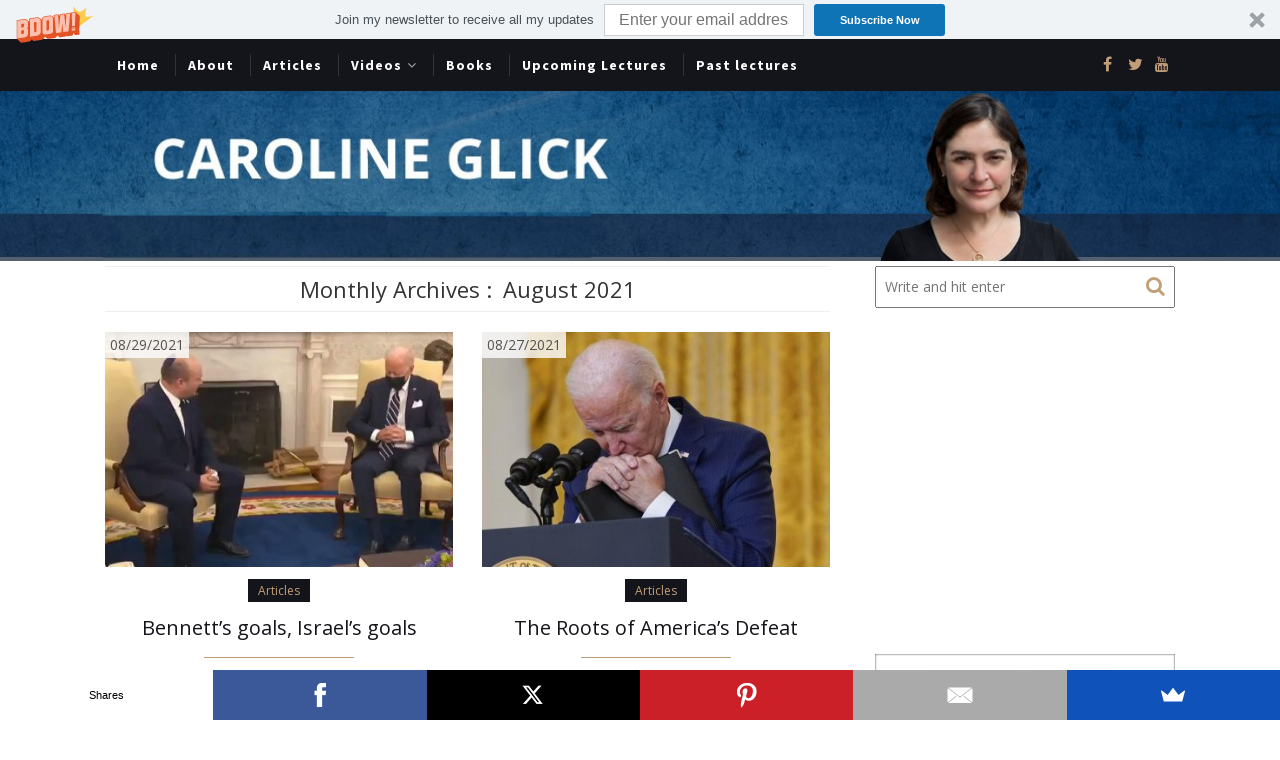

--- FILE ---
content_type: text/html; charset=UTF-8
request_url: https://carolineglick.com/2021/08/
body_size: 10673
content:
<!DOCTYPE html>
<html lang="en-US" xmlns="http://www.w3.org/1999/xhtml">
	<head>
    <meta name="viewport" content="width=device-width, initial-scale=1" />
    <meta http-equiv="Content-Type" content="text/html; charset=UTF-8" />
	<link rel="profile" href="https://gmpg.org/xfn/11" />
	<link rel="pingback" href="https://carolineglick.com/xmlrpc.php" />
	<script>(function(d, s, id){
				 var js, fjs = d.getElementsByTagName(s)[0];
				 if (d.getElementById(id)) {return;}
				 js = d.createElement(s); js.id = id;
				 js.src = "//connect.facebook.net/en_US/sdk.js#xfbml=1&version=v2.6";
				 fjs.parentNode.insertBefore(js, fjs);
			   }(document, 'script', 'facebook-jssdk'));</script>
	<!-- This site is optimized with the Yoast SEO plugin v15.8 - https://yoast.com/wordpress/plugins/seo/ -->
	<title>August 2021 - CarolineGlick.com</title>
	<meta name="robots" content="noindex, follow" />
	<meta property="og:locale" content="en_US" />
	<meta property="og:type" content="website" />
	<meta property="og:title" content="August 2021 - CarolineGlick.com" />
	<meta property="og:url" content="https://carolineglick.com/2021/08/" />
	<meta property="og:site_name" content="CarolineGlick.com" />
	<meta name="twitter:card" content="summary_large_image" />
	<meta name="twitter:site" content="@CarolineGlick" />
	<script type="application/ld+json" class="yoast-schema-graph">{"@context":"https://schema.org","@graph":[{"@type":"WebSite","@id":"https://carolineglick.com/#website","url":"https://carolineglick.com/","name":"CarolineGlick.com","description":"","potentialAction":[{"@type":"SearchAction","target":"https://carolineglick.com/?s={search_term_string}","query-input":"required name=search_term_string"}],"inLanguage":"en-US"},{"@type":"CollectionPage","@id":"https://carolineglick.com/2021/08/#webpage","url":"https://carolineglick.com/2021/08/","name":"August 2021 - CarolineGlick.com","isPartOf":{"@id":"https://carolineglick.com/#website"},"breadcrumb":{"@id":"https://carolineglick.com/2021/08/#breadcrumb"},"inLanguage":"en-US","potentialAction":[{"@type":"ReadAction","target":["https://carolineglick.com/2021/08/"]}]},{"@type":"BreadcrumbList","@id":"https://carolineglick.com/2021/08/#breadcrumb","itemListElement":[{"@type":"ListItem","position":1,"item":{"@type":"WebPage","@id":"https://carolineglick.com/","url":"https://carolineglick.com/","name":"Home"}},{"@type":"ListItem","position":2,"item":{"@type":"WebPage","@id":"https://carolineglick.com/2021/08/","url":"https://carolineglick.com/2021/08/","name":"Archives for August 2021"}}]}]}</script>
	<!-- / Yoast SEO plugin. -->


<link rel='dns-prefetch' href='//ws.sharethis.com' />
<link rel='dns-prefetch' href='//fonts.googleapis.com' />
<link rel='dns-prefetch' href='//maxcdn.bootstrapcdn.com' />
<link rel='dns-prefetch' href='//s.w.org' />
<link rel="alternate" type="application/rss+xml" title="CarolineGlick.com &raquo; Feed" href="https://carolineglick.com/feed/" />
<link rel="alternate" type="application/rss+xml" title="CarolineGlick.com &raquo; Comments Feed" href="https://carolineglick.com/comments/feed/" />
		<script type="text/javascript">
			window._wpemojiSettings = {"baseUrl":"https:\/\/s.w.org\/images\/core\/emoji\/13.0.1\/72x72\/","ext":".png","svgUrl":"https:\/\/s.w.org\/images\/core\/emoji\/13.0.1\/svg\/","svgExt":".svg","source":{"concatemoji":"https:\/\/carolineglick.com\/wp-includes\/js\/wp-emoji-release.min.js?ver=5.6.16"}};
			!function(e,a,t){var n,r,o,i=a.createElement("canvas"),p=i.getContext&&i.getContext("2d");function s(e,t){var a=String.fromCharCode;p.clearRect(0,0,i.width,i.height),p.fillText(a.apply(this,e),0,0);e=i.toDataURL();return p.clearRect(0,0,i.width,i.height),p.fillText(a.apply(this,t),0,0),e===i.toDataURL()}function c(e){var t=a.createElement("script");t.src=e,t.defer=t.type="text/javascript",a.getElementsByTagName("head")[0].appendChild(t)}for(o=Array("flag","emoji"),t.supports={everything:!0,everythingExceptFlag:!0},r=0;r<o.length;r++)t.supports[o[r]]=function(e){if(!p||!p.fillText)return!1;switch(p.textBaseline="top",p.font="600 32px Arial",e){case"flag":return s([127987,65039,8205,9895,65039],[127987,65039,8203,9895,65039])?!1:!s([55356,56826,55356,56819],[55356,56826,8203,55356,56819])&&!s([55356,57332,56128,56423,56128,56418,56128,56421,56128,56430,56128,56423,56128,56447],[55356,57332,8203,56128,56423,8203,56128,56418,8203,56128,56421,8203,56128,56430,8203,56128,56423,8203,56128,56447]);case"emoji":return!s([55357,56424,8205,55356,57212],[55357,56424,8203,55356,57212])}return!1}(o[r]),t.supports.everything=t.supports.everything&&t.supports[o[r]],"flag"!==o[r]&&(t.supports.everythingExceptFlag=t.supports.everythingExceptFlag&&t.supports[o[r]]);t.supports.everythingExceptFlag=t.supports.everythingExceptFlag&&!t.supports.flag,t.DOMReady=!1,t.readyCallback=function(){t.DOMReady=!0},t.supports.everything||(n=function(){t.readyCallback()},a.addEventListener?(a.addEventListener("DOMContentLoaded",n,!1),e.addEventListener("load",n,!1)):(e.attachEvent("onload",n),a.attachEvent("onreadystatechange",function(){"complete"===a.readyState&&t.readyCallback()})),(n=t.source||{}).concatemoji?c(n.concatemoji):n.wpemoji&&n.twemoji&&(c(n.twemoji),c(n.wpemoji)))}(window,document,window._wpemojiSettings);
		</script>
		<style type="text/css">
img.wp-smiley,
img.emoji {
	display: inline !important;
	border: none !important;
	box-shadow: none !important;
	height: 1em !important;
	width: 1em !important;
	margin: 0 .07em !important;
	vertical-align: -0.1em !important;
	background: none !important;
	padding: 0 !important;
}
</style>
	<link rel='stylesheet' id='cptr-css-css'  href='https://carolineglick.com/wp-content/plugins/custom-post-types-relationships-cptr/css/cptr.css?ver=2.5.1' type='text/css' media='all' />
<link rel='stylesheet' id='wp-block-library-css'  href='https://carolineglick.com/wp-includes/css/dist/block-library/style.min.css?ver=5.6.16' type='text/css' media='all' />
<link rel='stylesheet' id='simple-share-buttons-adder-indie-css'  href='//fonts.googleapis.com/css?family=Indie+Flower&#038;ver=5.6.16' type='text/css' media='all' />
<link rel='stylesheet' id='simple-share-buttons-adder-font-awesome-css'  href='//maxcdn.bootstrapcdn.com/font-awesome/4.3.0/css/font-awesome.min.css?ver=5.6.16' type='text/css' media='all' />
<link rel='stylesheet' id='super-rss-reader-css'  href='https://carolineglick.com/wp-content/plugins/super-rss-reader/public/css/style.min.css?ver=4.0.1' type='text/css' media='all' />
<link rel='stylesheet' id='cleanblogg_library-css'  href='https://carolineglick.com/wp-content/themes/cleanblogg/css/library.css?ver=5.6.16' type='text/css' media='all' />
<link rel='stylesheet' id='cleanblogg_css-css'  href='https://carolineglick.com/wp-content/themes/cleanblogg/style.css?ver=5.6.16' type='text/css' media='all' />
<style id='cleanblogg_css-inline-css' type='text/css'>

     .cb-logo .cb-site-title a{
		display:inline-block;
		}
	.cb-header .cb-logo{
		margin-top:0px;
		margin-bottom:5px;
		}
	.container-fluid {
		max-width: 1100px;
		}
	.cb-logo .cb-site-title a img{ 
	width:1300px!important;
	display: inline-block; 
	}
	header.cb-header .cb-logo .cb-tagline{
	margin-top:5px;	
		}
	
</style>
<link rel='stylesheet' id='cleanblogg_responsive-css'  href='https://carolineglick.com/wp-content/themes/cleanblogg/css/responsive.css?ver=5.6.16' type='text/css' media='all' />
<link rel='stylesheet' id='source_sans_font-css'  href='//fonts.googleapis.com/css?family=Source+Sans+Pro%3A400%2C600%2C700&#038;ver=5.6.16' type='text/css' media='all' />
<link rel='stylesheet' id='montserrat_font-css'  href='//fonts.googleapis.com/css?family=Montserrat%3A400%2C700&#038;ver=5.6.16' type='text/css' media='all' />
<link rel='stylesheet' id='Open_Sans-css'  href='//fonts.googleapis.com/css?family=Open+Sans%3A400%2C300%2C600%2C400italic%2C600italic%2C700%2C700italic%2C800%2C800italic&#038;ver=5.6.16' type='text/css' media='all' />
<link rel='stylesheet' id='fancybox-css'  href='https://carolineglick.com/wp-content/plugins/easy-fancybox/css/jquery.fancybox.min.css?ver=1.3.24' type='text/css' media='screen' />
<script id='st_insights_js' type='text/javascript' src='https://ws.sharethis.com/button/st_insights.js?publisher=4d48b7c5-0ae3-43d4-bfbe-3ff8c17a8ae6&#038;product=simpleshare' id='ssba-sharethis-js'></script>
<script type='text/javascript' src='https://carolineglick.com/wp-includes/js/jquery/jquery.min.js?ver=3.5.1' id='jquery-core-js'></script>
<script type='text/javascript' src='https://carolineglick.com/wp-includes/js/jquery/jquery-migrate.min.js?ver=3.3.2' id='jquery-migrate-js'></script>
<script type='text/javascript' src='https://carolineglick.com/wp-content/plugins/super-rss-reader/public/js/jquery.easy-ticker.min.js?ver=4.0.1' id='jquery-easy-ticker-js'></script>
<script type='text/javascript' src='https://carolineglick.com/wp-content/plugins/super-rss-reader/public/js/script.min.js?ver=4.0.1' id='super-rss-reader-js'></script>
<script type='text/javascript' id='cleanblog-custom-js-js-extra'>
/* <![CDATA[ */
var cleanblogVars = {"slider_options":{"auto":true,"mode":"horizontal","speed":1000,"pause":5000,"controls":true}};
/* ]]> */
</script>
<script type='text/javascript' src='https://carolineglick.com/wp-content/themes/cleanblogg/js/custom.js?ver=120938200' id='cleanblog-custom-js-js'></script>
<link rel="https://api.w.org/" href="https://carolineglick.com/wp-json/" /><link rel="EditURI" type="application/rsd+xml" title="RSD" href="https://carolineglick.com/xmlrpc.php?rsd" />
<link rel="wlwmanifest" type="application/wlwmanifest+xml" href="https://carolineglick.com/wp-includes/wlwmanifest.xml" /> 
<meta name="generator" content="WordPress 5.6.16" />
			<meta property="fb:pages" content="128657860538310" />
							<meta property="ia:markup_url" content="https://carolineglick.com/bennetts-goals-israels-goal/?ia_markup=1" />
				<script>
  (function(i,s,o,g,r,a,m){i['GoogleAnalyticsObject']=r;i[r]=i[r]||function(){
  (i[r].q=i[r].q||[]).push(arguments)},i[r].l=1*new Date();a=s.createElement(o),
  m=s.getElementsByTagName(o)[0];a.async=1;a.src=g;m.parentNode.insertBefore(a,m)
  })(window,document,'script','https://www.google-analytics.com/analytics.js','ga');

  ga('create', 'UA-16300525-1', 'auto');
  ga('send', 'pageview');

</script>

<script async src="//pagead2.googlesyndication.com/pagead/js/adsbygoogle.js"></script>
<script>
  (adsbygoogle = window.adsbygoogle || []).push({
    google_ad_client: "ca-pub-5852435202804477",
    enable_page_level_ads: true
  });
</script><link rel="icon" href="https://carolineglick.com/wp-content/uploads/2017/03/cropped-caroline-glick1-32x32.jpeg" sizes="32x32" />
<link rel="icon" href="https://carolineglick.com/wp-content/uploads/2017/03/cropped-caroline-glick1-192x192.jpeg" sizes="192x192" />
<link rel="apple-touch-icon" href="https://carolineglick.com/wp-content/uploads/2017/03/cropped-caroline-glick1-180x180.jpeg" />
<meta name="msapplication-TileImage" content="https://carolineglick.com/wp-content/uploads/2017/03/cropped-caroline-glick1-270x270.jpeg" />
	</head>
    	<body class="archive date" >
        <header class="cb-header">
            <div class="cb-top-bar">
                <div class="container-fluid">
                    <div class="cb-menu-toggle">
                    <i class="fa fa-bars"></i><i class="fa fa-times"></i>
                    </div>
					<nav class="cb-nav"><ul id="menu-top" class="menu"><li id="menu-item-1341" class="menu-item menu-item-type-custom menu-item-object-custom menu-item-home menu-item-1341"><a href="https://carolineglick.com/">Home</a></li>
<li id="menu-item-1180" class="menu-item menu-item-type-post_type menu-item-object-page menu-item-1180"><a href="https://carolineglick.com/caroline-b-glick/">About</a></li>
<li id="menu-item-1343" class="menu-item menu-item-type-taxonomy menu-item-object-category menu-item-1343"><a href="https://carolineglick.com/category/articles/">Articles</a></li>
<li id="menu-item-1584" class="menu-item menu-item-type-custom menu-item-object-custom menu-item-has-children menu-item-1584"><a href="https://www.youtube.com/user/carolineglick">Videos</a>
<ul class="sub-menu">
	<li id="menu-item-1190" class="menu-item menu-item-type-taxonomy menu-item-object-category menu-item-1190"><a href="https://carolineglick.com/category/latma/">Latma</a></li>
	<li id="menu-item-1588" class="menu-item menu-item-type-taxonomy menu-item-object-category menu-item-1588"><a href="https://carolineglick.com/category/caroline-videos/">Caroline</a></li>
</ul>
</li>
<li id="menu-item-1298" class="menu-item menu-item-type-taxonomy menu-item-object-category menu-item-1298"><a href="https://carolineglick.com/category/books/">Books</a></li>
<li id="menu-item-1199" class="menu-item menu-item-type-taxonomy menu-item-object-category menu-item-1199"><a href="https://carolineglick.com/category/upcoming-lectures/">Upcoming Lectures</a></li>
<li id="menu-item-2081" class="menu-item menu-item-type-taxonomy menu-item-object-category menu-item-2081"><a href="https://carolineglick.com/category/past-lectures/">Past lectures</a></li>
</ul></nav>            		 <!-- Header Social -->
            			                            <div class="cb-top-social">
                                <a href="https://www.facebook.com/pg/carolineglick/about/?ref=page_internal" target="_blank"><i class="fa fa-facebook"></i></a> <a href="https://twitter.com/CarolineGlick" target="_blank"><i class="fa fa-twitter"></i></a><a href="https://www.youtube.com/user/carolineglick" target="_blank"><i class="fa fa-youtube"></i></a>                            </div>
						 <!-- Header Social -->
            
				</div>
			</div><!-- top bar -->
            <div class="cb-logo">
                        <h2 class="cb-site-title"><a href="https://carolineglick.com/"><img src="https://carolineglick.com/wp-content/uploads/2017/03/CarolineGlick-header.jpg" alt="CarolineGlick.com"></a></h2>
                                    </div>
		</header><!-- header -->
		<div class="cb-content cb-right">
	<div class="container-fluid">
    	<div class="row">
    		<div class="cb-main col-md-8">
				<div class="archive-title">
										<h1>
                		<span>Monthly Archives :</span>
						August 2021 
                	</h1>
									</div>
				<article id="post-5039" class="cb-article-grid col-sm-6 cb-sidebar-right post-5039 post type-post status-publish format-standard has-post-thumbnail hentry category-articles">
    <div class="cb-grid">
                <div class="cb-post-media">
        <a href="https://carolineglick.com/bennetts-goals-israels-goal/" title="Bennett&#8217;s goals, Israel&#8217;s goals">
           <img width="400" height="270" src="https://carolineglick.com/wp-content/uploads/2021/08/Biden-asleep-Naftali-400x270.jpg" class="attachment-cleanblogg-grid-thumb size-cleanblogg-grid-thumb wp-post-image" alt="" loading="lazy" />        </a>
                   <span class="cb-post-date">08/29/2021</span>
                </div>
                        <div class="cb-grid-content">
        	            <div class="cb-post-cat"><ul class="post-categories">
	<li><a href="https://carolineglick.com/category/articles/" rel="category tag">Articles</a></li></ul></div>
                        <h2 class="cb-post-title"><a href="https://carolineglick.com/bennetts-goals-israels-goal/" rel="bookmark" title="Bennett&#8217;s goals, Israel&#8217;s goals">Bennett&#8217;s goals, Israel&#8217;s goals</a></h2>
            <hr />
            <div class="cb-grid-entry"><p>Three weeks ago, Foreign Minister Yair Lapid and Defense Minister Benny Gantz convened the ambassadors from all the UN Security Council member nations in Jerusalem and told them that if Iran maintains its current pace of uranium enrichment, it will reach military nuclear break-out capacity in 70 days. If their countdown clock is accurate, Iran is now around seven weeks&hellip;</p>
</div>
            <a href="https://carolineglick.com/bennetts-goals-israels-goal/" class="cb-more">Read More &#187;</a>
            
        </div>
    </div>
</article>
<article id="post-5036" class="cb-article-grid col-sm-6 cb-sidebar-right post-5036 post type-post status-publish format-standard has-post-thumbnail hentry category-articles">
    <div class="cb-grid">
                <div class="cb-post-media">
        <a href="https://carolineglick.com/the-roots-of-americas-defeat/" title="The Roots of America&#8217;s Defeat">
           <img width="400" height="270" src="https://carolineglick.com/wp-content/uploads/2021/08/Biden-crouched-400x270.jpg" class="attachment-cleanblogg-grid-thumb size-cleanblogg-grid-thumb wp-post-image" alt="" loading="lazy" />        </a>
                   <span class="cb-post-date">08/27/2021</span>
                </div>
                        <div class="cb-grid-content">
        	            <div class="cb-post-cat"><ul class="post-categories">
	<li><a href="https://carolineglick.com/category/articles/" rel="category tag">Articles</a></li></ul></div>
                        <h2 class="cb-post-title"><a href="https://carolineglick.com/the-roots-of-americas-defeat/" rel="bookmark" title="The Roots of America&#8217;s Defeat">The Roots of America&#8217;s Defeat</a></h2>
            <hr />
            <div class="cb-grid-entry"><p>Even before the suicide bombings outside the Kabul airport on Thursday evening, the U.S. media was acting with rare unanimity. For the first time in memory, U.S. media organs across the ideological and political spectrum have been united in the view that President Joe Biden fomented a strategic disaster for the U.S. and its allies with his incompetent leadership of&hellip;</p>
</div>
            <a href="https://carolineglick.com/the-roots-of-americas-defeat/" class="cb-more">Read More &#187;</a>
            
        </div>
    </div>
</article>
<article id="post-5031" class="cb-article-grid col-sm-6 cb-sidebar-right post-5031 post type-post status-publish format-standard has-post-thumbnail hentry category-1">
    <div class="cb-grid">
                <div class="cb-post-media">
        <a href="https://carolineglick.com/the-fallout-for-israel-and-the-world-of-bidens-destruction-of-u-s-credibility/" title="The Fallout (for Israel and the world) of Biden&#8217;s destruction of U.S. credibility">
           <img width="400" height="270" src="https://carolineglick.com/wp-content/uploads/2021/08/the-fallout-for-israel-and-the-w-400x270.jpg" class="attachment-cleanblogg-grid-thumb size-cleanblogg-grid-thumb wp-post-image" alt="" loading="lazy" />        </a>
                   <span class="cb-post-date">08/26/2021</span>
                </div>
                        <div class="cb-grid-content">
        	            <div class="cb-post-cat"><ul class="post-categories">
	<li><a href="https://carolineglick.com/category/%d7%9b%d7%9c%d7%9c%d7%99/" rel="category tag">כללי</a></li></ul></div>
                        <h2 class="cb-post-title"><a href="https://carolineglick.com/the-fallout-for-israel-and-the-world-of-bidens-destruction-of-u-s-credibility/" rel="bookmark" title="The Fallout (for Israel and the world) of Biden&#8217;s destruction of U.S. credibility">The Fallout (for Israel and the world) of Biden&#8217;s destruction of U.S. credibility</a></h2>
            <hr />
            <div class="cb-grid-entry"><p>In this week&#8217;s episode of the Caroline Glick Mideast News Hour, Gadi Taub and I focused on the strategic repercussions of the U.S. defeat in Afghanistan for the U.S. and it allies in the region and the world and of course on Israel. The Israel-focused second half of the show centered in on Prime Minister Naftali Bennett’s trip to Washington&hellip;</p>
</div>
            <a href="https://carolineglick.com/the-fallout-for-israel-and-the-world-of-bidens-destruction-of-u-s-credibility/" class="cb-more">Read More &#187;</a>
            
        </div>
    </div>
</article>
<article id="post-5027" class="cb-article-grid col-sm-6 cb-sidebar-right post-5027 post type-post status-publish format-standard has-post-thumbnail hentry category-articles">
    <div class="cb-grid">
                <div class="cb-post-media">
        <a href="https://carolineglick.com/biden-and-bennett-are-permanently-wobbly/" title="Biden and Bennett are Permanently Wobbly">
           <img width="400" height="270" src="https://carolineglick.com/wp-content/uploads/2021/08/Thatcher-Bush1-400x270.jpg" class="attachment-cleanblogg-grid-thumb size-cleanblogg-grid-thumb wp-post-image" alt="" loading="lazy" srcset="https://carolineglick.com/wp-content/uploads/2021/08/Thatcher-Bush1-400x270.jpg 400w, https://carolineglick.com/wp-content/uploads/2021/08/Thatcher-Bush1-300x203.jpg 300w, https://carolineglick.com/wp-content/uploads/2021/08/Thatcher-Bush1-1024x694.jpg 1024w, https://carolineglick.com/wp-content/uploads/2021/08/Thatcher-Bush1-768x520.jpg 768w, https://carolineglick.com/wp-content/uploads/2021/08/Thatcher-Bush1-1050x711.jpg 1050w, https://carolineglick.com/wp-content/uploads/2021/08/Thatcher-Bush1.jpg 1063w" sizes="(max-width: 400px) 100vw, 400px" />        </a>
                   <span class="cb-post-date">08/25/2021</span>
                </div>
                        <div class="cb-grid-content">
        	            <div class="cb-post-cat"><ul class="post-categories">
	<li><a href="https://carolineglick.com/category/articles/" rel="category tag">Articles</a></li></ul></div>
                        <h2 class="cb-post-title"><a href="https://carolineglick.com/biden-and-bennett-are-permanently-wobbly/" rel="bookmark" title="Biden and Bennett are Permanently Wobbly">Biden and Bennett are Permanently Wobbly</a></h2>
            <hr />
            <div class="cb-grid-entry"><p>Two weeks after Saddam Hussein&#8217;s invasion of Kuwait in August 1990, the UN Security Council passed a resolution imposing an embargo and maritime blockade on Iraqi shipping. Then-President&nbsp;George H.W. Bush&nbsp;was trying to figure out how to forcefully enforce it, and he discussed the issue with then-British Prime Minister Margaret Thatcher. Thatcher listened to Bush&#8217;s dilemma and warned, &#8220;Remember George, this&hellip;</p>
</div>
            <a href="https://carolineglick.com/biden-and-bennett-are-permanently-wobbly/" class="cb-more">Read More &#187;</a>
            
        </div>
    </div>
</article>
<article id="post-5022" class="cb-article-grid col-sm-6 cb-sidebar-right post-5022 post type-post status-publish format-standard has-post-thumbnail hentry category-articles">
    <div class="cb-grid">
                <div class="cb-post-media">
        <a href="https://carolineglick.com/joe-bidens-catastrophic-judgment/" title="Joe Biden&#8217;s Catastrophic Judgment">
           <img width="400" height="270" src="https://carolineglick.com/wp-content/uploads/2021/08/Afghan-refugees-400x270.jpg" class="attachment-cleanblogg-grid-thumb size-cleanblogg-grid-thumb wp-post-image" alt="" loading="lazy" />        </a>
                   <span class="cb-post-date">08/20/2021</span>
                </div>
                        <div class="cb-grid-content">
        	            <div class="cb-post-cat"><ul class="post-categories">
	<li><a href="https://carolineglick.com/category/articles/" rel="category tag">Articles</a></li></ul></div>
                        <h2 class="cb-post-title"><a href="https://carolineglick.com/joe-bidens-catastrophic-judgment/" rel="bookmark" title="Joe Biden&#8217;s Catastrophic Judgment">Joe Biden&#8217;s Catastrophic Judgment</a></h2>
            <hr />
            <div class="cb-grid-entry"><p>The Taliban’s seizure of control over Afghanistan will loom large over Prime Minister Naftali Bennett’s visit with U.S. President Joe Biden next Thursday, and its implications are dire. As Taliban forces seized control of one Afghan province after another, and everyone who was paying attention recognized that the capital Kabul would soon follow, Biden went on a two-week vacation. The&hellip;</p>
</div>
            <a href="https://carolineglick.com/joe-bidens-catastrophic-judgment/" class="cb-more">Read More &#187;</a>
            
        </div>
    </div>
</article>
<article id="post-5019" class="cb-article-grid col-sm-6 cb-sidebar-right post-5019 post type-post status-publish format-standard has-post-thumbnail hentry category-articles">
    <div class="cb-grid">
                <div class="cb-post-media">
        <a href="https://carolineglick.com/what-hezbollah-learned-last-week/" title="What Hezbollah Learned Last Week">
           <img width="400" height="270" src="https://carolineglick.com/wp-content/uploads/2021/08/Hezbollah-400x270.jpg" class="attachment-cleanblogg-grid-thumb size-cleanblogg-grid-thumb wp-post-image" alt="" loading="lazy" />        </a>
                   <span class="cb-post-date">08/13/2021</span>
                </div>
                        <div class="cb-grid-content">
        	            <div class="cb-post-cat"><ul class="post-categories">
	<li><a href="https://carolineglick.com/category/articles/" rel="category tag">Articles</a></li></ul></div>
                        <h2 class="cb-post-title"><a href="https://carolineglick.com/what-hezbollah-learned-last-week/" rel="bookmark" title="What Hezbollah Learned Last Week">What Hezbollah Learned Last Week</a></h2>
            <hr />
            <div class="cb-grid-entry"><p>The likelihood that Hezbollah will start a major war against Israel increased significantly in the wake of its missile attack last week. Hezbollah attacked Israel with twenty missiles because the outcome of Hamas’s offensive against the Jewish state in May convinced Iran’s foreign legion in Lebanon that it would only gain from aggression. Three months ago, Hamas opened an unprovoked&hellip;</p>
</div>
            <a href="https://carolineglick.com/what-hezbollah-learned-last-week/" class="cb-more">Read More &#187;</a>
            
        </div>
    </div>
</article>
<article id="post-5014" class="cb-article-grid col-sm-6 cb-sidebar-right post-5014 post type-post status-publish format-standard has-post-thumbnail hentry category-caroline-videos">
    <div class="cb-grid">
                <div class="cb-post-media">
        <a href="https://carolineglick.com/how-lebanon-became-a-strategic-threat/" title="How Lebanon Became a Strategic Threat">
           <img width="400" height="270" src="https://carolineglick.com/wp-content/uploads/2021/08/Glick-Wurmser-400x270.jpg" class="attachment-cleanblogg-grid-thumb size-cleanblogg-grid-thumb wp-post-image" alt="" loading="lazy" />        </a>
                   <span class="cb-post-date">08/12/2021</span>
                </div>
                        <div class="cb-grid-content">
        	            <div class="cb-post-cat"><ul class="post-categories">
	<li><a href="https://carolineglick.com/category/caroline-videos/" rel="category tag">Caroline videos</a></li></ul></div>
                        <h2 class="cb-post-title"><a href="https://carolineglick.com/how-lebanon-became-a-strategic-threat/" rel="bookmark" title="How Lebanon Became a Strategic Threat">How Lebanon Became a Strategic Threat</a></h2>
            <hr />
            <div class="cb-grid-entry"><p>In Episode 17 of the Caroline Glick Mideast News Hour I was back at the Center for Security Policy in Washington. This time, I spoke about Lebanon with my colleague and friend David Wurmser. During the Bush administration, Wurmser, served as senior advisor to the Middle East to then vice president Dick Cheney and was a participant in some of&hellip;</p>
</div>
            <a href="https://carolineglick.com/how-lebanon-became-a-strategic-threat/" class="cb-more">Read More &#187;</a>
            
        </div>
    </div>
</article>
<article id="post-5009" class="cb-article-grid col-sm-6 cb-sidebar-right post-5009 post type-post status-publish format-standard has-post-thumbnail hentry category-caroline-videos tag-democracy tag-iran">
    <div class="cb-grid">
                <div class="cb-post-media">
        <a href="https://carolineglick.com/how-to-overthrow-the-iranian-regime/" title="How to Overthrow the Iranian Regime">
           <img width="400" height="270" src="https://carolineglick.com/wp-content/uploads/2021/08/iran-protests-400x270.jpg" class="attachment-cleanblogg-grid-thumb size-cleanblogg-grid-thumb wp-post-image" alt="" loading="lazy" />        </a>
                   <span class="cb-post-date">08/06/2021</span>
                </div>
                        <div class="cb-grid-content">
        	            <div class="cb-post-cat"><ul class="post-categories">
	<li><a href="https://carolineglick.com/category/caroline-videos/" rel="category tag">Caroline videos</a></li></ul></div>
                        <h2 class="cb-post-title"><a href="https://carolineglick.com/how-to-overthrow-the-iranian-regime/" rel="bookmark" title="How to Overthrow the Iranian Regime">How to Overthrow the Iranian Regime</a></h2>
            <hr />
            <div class="cb-grid-entry"><p>This week&#8217;s episode of the Caroline Glick Mideast News Hour was filmed at the Center for Security Policy in Washington, DC, where I work as adjunct senior fellow for the Middle East. While visiting Washington, I spoke with Cameron Khansarinia, Policy Director of the National Union for Democracy in Iran. In a riveting discussion, we talked about the anti-regime protests&hellip;</p>
</div>
            <a href="https://carolineglick.com/how-to-overthrow-the-iranian-regime/" class="cb-more">Read More &#187;</a>
            
        </div>
    </div>
</article>
    <div class="cb-pagination">
        <div class="cb-next-posts"></div>
        <div class="cb-previous-posts"></div>
    </div>
            
        	</div>
                        <div class="cb-side-bar col-sm-4">
        		<aside id="sidebar">
    		<div id="search-2" class="widget widget_search"><form method="get" class="search-form" action="https://carolineglick.com/">
		<input type="text" placeholder="Write and hit enter" name="s" class="s" />
        <button type="submit" class="search-submit"><i class="fa fa-search" aria-hidden="true"></i></button>
</form></div><div id="text-3" class="widget widget_text">			<div class="textwidget"><script async src="//pagead2.googlesyndication.com/pagead/js/adsbygoogle.js"></script>
<!-- Top Right - 336x280 -->
<ins class="adsbygoogle"
     style="display:inline-block;width:336px;height:280px"
     data-ad-client="ca-pub-5852435202804477"
     data-ad-slot="6117193942"></ins>
<script>
(adsbygoogle = window.adsbygoogle || []).push({});
</script></div>
		</div><div id="adwidget_imagewidget-2" class="widget AdWidget_ImageWidget"><a target="_blank" href='https://www.amazon.com/gp/product/0385348061?ie=UTF8&tag=randohouseinc6176-20&linkCode=as2&camp=1789&creative=9325&creativeASIN=0385348061' alt='Ad'><img style='width: 100%;' src="https://carolineglick.com/wp-content/uploads/2017/03/israeli-solution.jpg" alt='Ad' /></a></div><div id="text-5" class="widget widget_text">			<div class="textwidget"><script async src="//pagead2.googlesyndication.com/pagead/js/adsbygoogle.js"></script>
<!-- Right Side - 300x250 -->
<ins class="adsbygoogle"
     style="display:inline-block;width:300px;height:250px"
     data-ad-client="ca-pub-5852435202804477"
     data-ad-slot="2465723543"></ins>
<script>
(adsbygoogle = window.adsbygoogle || []).push({});
</script></div>
		</div>
		<div id="recent-posts-2" class="widget widget_recent_entries">
		<h4 class="widget-title">Recent Posts</h4>
		<ul>
											<li>
					<a href="https://carolineglick.com/bibi-between-biden-and-a-hard-place/">Bibi between Biden and a hard place</a>
									</li>
											<li>
					<a href="https://carolineglick.com/the-international-system-is-broken-beyond-repair/">The international system is broken beyond repair</a>
									</li>
											<li>
					<a href="https://carolineglick.com/trump-will-reverse-bidens-israel-delusions-and-bring-an-era-of-mideast-peace/">Trump will reverse Biden’s Israel delusions and bring an era of Mideast peace</a>
									</li>
											<li>
					<a href="https://carolineglick.com/the-opportunity-of-trumps-victory/">The opportunity of Trump’s victory</a>
									</li>
											<li>
					<a href="https://carolineglick.com/the-secret-of-netanyahus-unacknowledged-and-historic-popularity/">The secret of Netanyahu’s unacknowledged and historic popularity</a>
									</li>
					</ul>

		</div><div id="text-4" class="widget widget_text">			<div class="textwidget"><script async src="//pagead2.googlesyndication.com/pagead/js/adsbygoogle.js"></script>
<!-- Bottom Right 336x280 -->
<ins class="adsbygoogle"
     style="display:inline-block;width:336px;height:280px"
     data-ad-client="ca-pub-5852435202804477"
     data-ad-slot="9070660347"></ins>
<script>
(adsbygoogle = window.adsbygoogle || []).push({});
</script></div>
		</div><div id="archives-2" class="widget widget_archive"><h4 class="widget-title">Archives</h4>
			<ul>
					<li><a href='https://carolineglick.com/2024/11/'>November 2024</a></li>
	<li><a href='https://carolineglick.com/2024/10/'>October 2024</a></li>
	<li><a href='https://carolineglick.com/2024/09/'>September 2024</a></li>
	<li><a href='https://carolineglick.com/2024/08/'>August 2024</a></li>
	<li><a href='https://carolineglick.com/2024/07/'>July 2024</a></li>
	<li><a href='https://carolineglick.com/2024/06/'>June 2024</a></li>
	<li><a href='https://carolineglick.com/2024/05/'>May 2024</a></li>
	<li><a href='https://carolineglick.com/2024/04/'>April 2024</a></li>
	<li><a href='https://carolineglick.com/2024/03/'>March 2024</a></li>
	<li><a href='https://carolineglick.com/2024/02/'>February 2024</a></li>
	<li><a href='https://carolineglick.com/2024/01/'>January 2024</a></li>
	<li><a href='https://carolineglick.com/2023/12/'>December 2023</a></li>
	<li><a href='https://carolineglick.com/2023/11/'>November 2023</a></li>
	<li><a href='https://carolineglick.com/2023/10/'>October 2023</a></li>
	<li><a href='https://carolineglick.com/2023/09/'>September 2023</a></li>
	<li><a href='https://carolineglick.com/2023/08/'>August 2023</a></li>
	<li><a href='https://carolineglick.com/2023/07/'>July 2023</a></li>
	<li><a href='https://carolineglick.com/2023/06/'>June 2023</a></li>
	<li><a href='https://carolineglick.com/2023/05/'>May 2023</a></li>
	<li><a href='https://carolineglick.com/2023/04/'>April 2023</a></li>
	<li><a href='https://carolineglick.com/2023/03/'>March 2023</a></li>
	<li><a href='https://carolineglick.com/2023/02/'>February 2023</a></li>
	<li><a href='https://carolineglick.com/2023/01/'>January 2023</a></li>
	<li><a href='https://carolineglick.com/2022/12/'>December 2022</a></li>
	<li><a href='https://carolineglick.com/2022/11/'>November 2022</a></li>
	<li><a href='https://carolineglick.com/2022/10/'>October 2022</a></li>
	<li><a href='https://carolineglick.com/2022/09/'>September 2022</a></li>
	<li><a href='https://carolineglick.com/2022/08/'>August 2022</a></li>
	<li><a href='https://carolineglick.com/2022/07/'>July 2022</a></li>
	<li><a href='https://carolineglick.com/2022/06/'>June 2022</a></li>
	<li><a href='https://carolineglick.com/2022/05/'>May 2022</a></li>
	<li><a href='https://carolineglick.com/2022/04/'>April 2022</a></li>
	<li><a href='https://carolineglick.com/2022/03/'>March 2022</a></li>
	<li><a href='https://carolineglick.com/2022/02/'>February 2022</a></li>
	<li><a href='https://carolineglick.com/2022/01/'>January 2022</a></li>
	<li><a href='https://carolineglick.com/2021/12/'>December 2021</a></li>
	<li><a href='https://carolineglick.com/2021/11/'>November 2021</a></li>
	<li><a href='https://carolineglick.com/2021/10/'>October 2021</a></li>
	<li><a href='https://carolineglick.com/2021/09/'>September 2021</a></li>
	<li><a href='https://carolineglick.com/2021/08/' aria-current="page">August 2021</a></li>
	<li><a href='https://carolineglick.com/2021/07/'>July 2021</a></li>
	<li><a href='https://carolineglick.com/2021/06/'>June 2021</a></li>
	<li><a href='https://carolineglick.com/2021/05/'>May 2021</a></li>
	<li><a href='https://carolineglick.com/2021/04/'>April 2021</a></li>
	<li><a href='https://carolineglick.com/2021/03/'>March 2021</a></li>
	<li><a href='https://carolineglick.com/2021/02/'>February 2021</a></li>
	<li><a href='https://carolineglick.com/2021/01/'>January 2021</a></li>
	<li><a href='https://carolineglick.com/2020/12/'>December 2020</a></li>
	<li><a href='https://carolineglick.com/2020/11/'>November 2020</a></li>
	<li><a href='https://carolineglick.com/2020/10/'>October 2020</a></li>
	<li><a href='https://carolineglick.com/2020/09/'>September 2020</a></li>
	<li><a href='https://carolineglick.com/2020/08/'>August 2020</a></li>
	<li><a href='https://carolineglick.com/2020/07/'>July 2020</a></li>
	<li><a href='https://carolineglick.com/2020/06/'>June 2020</a></li>
	<li><a href='https://carolineglick.com/2020/05/'>May 2020</a></li>
	<li><a href='https://carolineglick.com/2020/04/'>April 2020</a></li>
	<li><a href='https://carolineglick.com/2020/03/'>March 2020</a></li>
	<li><a href='https://carolineglick.com/2020/02/'>February 2020</a></li>
	<li><a href='https://carolineglick.com/2020/01/'>January 2020</a></li>
	<li><a href='https://carolineglick.com/2019/12/'>December 2019</a></li>
	<li><a href='https://carolineglick.com/2019/11/'>November 2019</a></li>
	<li><a href='https://carolineglick.com/2019/10/'>October 2019</a></li>
	<li><a href='https://carolineglick.com/2019/09/'>September 2019</a></li>
	<li><a href='https://carolineglick.com/2019/07/'>July 2019</a></li>
	<li><a href='https://carolineglick.com/2019/06/'>June 2019</a></li>
	<li><a href='https://carolineglick.com/2019/01/'>January 2019</a></li>
	<li><a href='https://carolineglick.com/2018/12/'>December 2018</a></li>
	<li><a href='https://carolineglick.com/2018/11/'>November 2018</a></li>
	<li><a href='https://carolineglick.com/2018/10/'>October 2018</a></li>
	<li><a href='https://carolineglick.com/2018/09/'>September 2018</a></li>
	<li><a href='https://carolineglick.com/2018/08/'>August 2018</a></li>
	<li><a href='https://carolineglick.com/2018/07/'>July 2018</a></li>
	<li><a href='https://carolineglick.com/2018/06/'>June 2018</a></li>
	<li><a href='https://carolineglick.com/2018/05/'>May 2018</a></li>
	<li><a href='https://carolineglick.com/2018/04/'>April 2018</a></li>
	<li><a href='https://carolineglick.com/2018/03/'>March 2018</a></li>
	<li><a href='https://carolineglick.com/2018/02/'>February 2018</a></li>
	<li><a href='https://carolineglick.com/2018/01/'>January 2018</a></li>
	<li><a href='https://carolineglick.com/2017/12/'>December 2017</a></li>
	<li><a href='https://carolineglick.com/2017/11/'>November 2017</a></li>
	<li><a href='https://carolineglick.com/2017/10/'>October 2017</a></li>
	<li><a href='https://carolineglick.com/2017/09/'>September 2017</a></li>
	<li><a href='https://carolineglick.com/2017/08/'>August 2017</a></li>
	<li><a href='https://carolineglick.com/2017/07/'>July 2017</a></li>
	<li><a href='https://carolineglick.com/2017/06/'>June 2017</a></li>
	<li><a href='https://carolineglick.com/2017/05/'>May 2017</a></li>
	<li><a href='https://carolineglick.com/2017/04/'>April 2017</a></li>
	<li><a href='https://carolineglick.com/2017/03/'>March 2017</a></li>
	<li><a href='https://carolineglick.com/2017/02/'>February 2017</a></li>
	<li><a href='https://carolineglick.com/2017/01/'>January 2017</a></li>
	<li><a href='https://carolineglick.com/2016/12/'>December 2016</a></li>
	<li><a href='https://carolineglick.com/2016/11/'>November 2016</a></li>
	<li><a href='https://carolineglick.com/2016/10/'>October 2016</a></li>
	<li><a href='https://carolineglick.com/2016/09/'>September 2016</a></li>
	<li><a href='https://carolineglick.com/2016/08/'>August 2016</a></li>
	<li><a href='https://carolineglick.com/2016/07/'>July 2016</a></li>
	<li><a href='https://carolineglick.com/2016/06/'>June 2016</a></li>
	<li><a href='https://carolineglick.com/2016/05/'>May 2016</a></li>
	<li><a href='https://carolineglick.com/2016/04/'>April 2016</a></li>
	<li><a href='https://carolineglick.com/2016/03/'>March 2016</a></li>
	<li><a href='https://carolineglick.com/2016/02/'>February 2016</a></li>
	<li><a href='https://carolineglick.com/2016/01/'>January 2016</a></li>
	<li><a href='https://carolineglick.com/2015/12/'>December 2015</a></li>
	<li><a href='https://carolineglick.com/2015/11/'>November 2015</a></li>
	<li><a href='https://carolineglick.com/2015/10/'>October 2015</a></li>
	<li><a href='https://carolineglick.com/2015/09/'>September 2015</a></li>
	<li><a href='https://carolineglick.com/2015/05/'>May 2015</a></li>
	<li><a href='https://carolineglick.com/2015/04/'>April 2015</a></li>
	<li><a href='https://carolineglick.com/2015/03/'>March 2015</a></li>
	<li><a href='https://carolineglick.com/2015/02/'>February 2015</a></li>
	<li><a href='https://carolineglick.com/2015/01/'>January 2015</a></li>
	<li><a href='https://carolineglick.com/2014/12/'>December 2014</a></li>
	<li><a href='https://carolineglick.com/2014/11/'>November 2014</a></li>
	<li><a href='https://carolineglick.com/2014/10/'>October 2014</a></li>
	<li><a href='https://carolineglick.com/2014/09/'>September 2014</a></li>
	<li><a href='https://carolineglick.com/2014/08/'>August 2014</a></li>
	<li><a href='https://carolineglick.com/2014/07/'>July 2014</a></li>
	<li><a href='https://carolineglick.com/2014/06/'>June 2014</a></li>
	<li><a href='https://carolineglick.com/2014/05/'>May 2014</a></li>
	<li><a href='https://carolineglick.com/2014/04/'>April 2014</a></li>
	<li><a href='https://carolineglick.com/2014/03/'>March 2014</a></li>
	<li><a href='https://carolineglick.com/2014/02/'>February 2014</a></li>
	<li><a href='https://carolineglick.com/2014/01/'>January 2014</a></li>
	<li><a href='https://carolineglick.com/2013/12/'>December 2013</a></li>
	<li><a href='https://carolineglick.com/2013/11/'>November 2013</a></li>
	<li><a href='https://carolineglick.com/2013/10/'>October 2013</a></li>
	<li><a href='https://carolineglick.com/2013/09/'>September 2013</a></li>
	<li><a href='https://carolineglick.com/2013/08/'>August 2013</a></li>
	<li><a href='https://carolineglick.com/2013/07/'>July 2013</a></li>
	<li><a href='https://carolineglick.com/2013/06/'>June 2013</a></li>
	<li><a href='https://carolineglick.com/2013/05/'>May 2013</a></li>
	<li><a href='https://carolineglick.com/2013/04/'>April 2013</a></li>
	<li><a href='https://carolineglick.com/2013/03/'>March 2013</a></li>
	<li><a href='https://carolineglick.com/2013/02/'>February 2013</a></li>
	<li><a href='https://carolineglick.com/2013/01/'>January 2013</a></li>
	<li><a href='https://carolineglick.com/2012/12/'>December 2012</a></li>
	<li><a href='https://carolineglick.com/2012/11/'>November 2012</a></li>
	<li><a href='https://carolineglick.com/2012/10/'>October 2012</a></li>
	<li><a href='https://carolineglick.com/2012/09/'>September 2012</a></li>
	<li><a href='https://carolineglick.com/2012/08/'>August 2012</a></li>
	<li><a href='https://carolineglick.com/2012/07/'>July 2012</a></li>
	<li><a href='https://carolineglick.com/2012/06/'>June 2012</a></li>
	<li><a href='https://carolineglick.com/2012/05/'>May 2012</a></li>
	<li><a href='https://carolineglick.com/2012/04/'>April 2012</a></li>
	<li><a href='https://carolineglick.com/2012/03/'>March 2012</a></li>
	<li><a href='https://carolineglick.com/2012/02/'>February 2012</a></li>
	<li><a href='https://carolineglick.com/2012/01/'>January 2012</a></li>
	<li><a href='https://carolineglick.com/2011/12/'>December 2011</a></li>
	<li><a href='https://carolineglick.com/2011/11/'>November 2011</a></li>
	<li><a href='https://carolineglick.com/2011/10/'>October 2011</a></li>
	<li><a href='https://carolineglick.com/2011/09/'>September 2011</a></li>
	<li><a href='https://carolineglick.com/2011/08/'>August 2011</a></li>
	<li><a href='https://carolineglick.com/2011/07/'>July 2011</a></li>
	<li><a href='https://carolineglick.com/2011/06/'>June 2011</a></li>
	<li><a href='https://carolineglick.com/2011/05/'>May 2011</a></li>
	<li><a href='https://carolineglick.com/2011/04/'>April 2011</a></li>
	<li><a href='https://carolineglick.com/2011/03/'>March 2011</a></li>
	<li><a href='https://carolineglick.com/2011/02/'>February 2011</a></li>
	<li><a href='https://carolineglick.com/2011/01/'>January 2011</a></li>
	<li><a href='https://carolineglick.com/2010/12/'>December 2010</a></li>
	<li><a href='https://carolineglick.com/2010/11/'>November 2010</a></li>
	<li><a href='https://carolineglick.com/2010/10/'>October 2010</a></li>
	<li><a href='https://carolineglick.com/2010/09/'>September 2010</a></li>
	<li><a href='https://carolineglick.com/2010/08/'>August 2010</a></li>
	<li><a href='https://carolineglick.com/2010/07/'>July 2010</a></li>
	<li><a href='https://carolineglick.com/2010/06/'>June 2010</a></li>
	<li><a href='https://carolineglick.com/2010/05/'>May 2010</a></li>
	<li><a href='https://carolineglick.com/2010/04/'>April 2010</a></li>
	<li><a href='https://carolineglick.com/2010/03/'>March 2010</a></li>
	<li><a href='https://carolineglick.com/2010/02/'>February 2010</a></li>
	<li><a href='https://carolineglick.com/2010/01/'>January 2010</a></li>
	<li><a href='https://carolineglick.com/2009/12/'>December 2009</a></li>
	<li><a href='https://carolineglick.com/2009/11/'>November 2009</a></li>
	<li><a href='https://carolineglick.com/2009/10/'>October 2009</a></li>
	<li><a href='https://carolineglick.com/2009/09/'>September 2009</a></li>
	<li><a href='https://carolineglick.com/2009/08/'>August 2009</a></li>
	<li><a href='https://carolineglick.com/2009/07/'>July 2009</a></li>
	<li><a href='https://carolineglick.com/2009/06/'>June 2009</a></li>
	<li><a href='https://carolineglick.com/2009/05/'>May 2009</a></li>
	<li><a href='https://carolineglick.com/2009/04/'>April 2009</a></li>
	<li><a href='https://carolineglick.com/2009/03/'>March 2009</a></li>
	<li><a href='https://carolineglick.com/2009/02/'>February 2009</a></li>
	<li><a href='https://carolineglick.com/2009/01/'>January 2009</a></li>
	<li><a href='https://carolineglick.com/2008/12/'>December 2008</a></li>
	<li><a href='https://carolineglick.com/2008/11/'>November 2008</a></li>
	<li><a href='https://carolineglick.com/2008/10/'>October 2008</a></li>
	<li><a href='https://carolineglick.com/2008/09/'>September 2008</a></li>
	<li><a href='https://carolineglick.com/2008/08/'>August 2008</a></li>
	<li><a href='https://carolineglick.com/2008/07/'>July 2008</a></li>
	<li><a href='https://carolineglick.com/2008/06/'>June 2008</a></li>
	<li><a href='https://carolineglick.com/2008/05/'>May 2008</a></li>
	<li><a href='https://carolineglick.com/2008/04/'>April 2008</a></li>
	<li><a href='https://carolineglick.com/2008/03/'>March 2008</a></li>
	<li><a href='https://carolineglick.com/2008/02/'>February 2008</a></li>
	<li><a href='https://carolineglick.com/2008/01/'>January 2008</a></li>
	<li><a href='https://carolineglick.com/2007/12/'>December 2007</a></li>
	<li><a href='https://carolineglick.com/2007/11/'>November 2007</a></li>
	<li><a href='https://carolineglick.com/2007/10/'>October 2007</a></li>
	<li><a href='https://carolineglick.com/2007/09/'>September 2007</a></li>
	<li><a href='https://carolineglick.com/2007/08/'>August 2007</a></li>
	<li><a href='https://carolineglick.com/2007/07/'>July 2007</a></li>
	<li><a href='https://carolineglick.com/2007/06/'>June 2007</a></li>
	<li><a href='https://carolineglick.com/2007/05/'>May 2007</a></li>
	<li><a href='https://carolineglick.com/2007/04/'>April 2007</a></li>
	<li><a href='https://carolineglick.com/2007/03/'>March 2007</a></li>
	<li><a href='https://carolineglick.com/2007/02/'>February 2007</a></li>
	<li><a href='https://carolineglick.com/2007/01/'>January 2007</a></li>
	<li><a href='https://carolineglick.com/2006/12/'>December 2006</a></li>
	<li><a href='https://carolineglick.com/2006/11/'>November 2006</a></li>
	<li><a href='https://carolineglick.com/2006/10/'>October 2006</a></li>
	<li><a href='https://carolineglick.com/2006/09/'>September 2006</a></li>
	<li><a href='https://carolineglick.com/2006/08/'>August 2006</a></li>
	<li><a href='https://carolineglick.com/2006/07/'>July 2006</a></li>
	<li><a href='https://carolineglick.com/2006/06/'>June 2006</a></li>
	<li><a href='https://carolineglick.com/2006/05/'>May 2006</a></li>
	<li><a href='https://carolineglick.com/2006/04/'>April 2006</a></li>
	<li><a href='https://carolineglick.com/2006/03/'>March 2006</a></li>
	<li><a href='https://carolineglick.com/2006/02/'>February 2006</a></li>
	<li><a href='https://carolineglick.com/2006/01/'>January 2006</a></li>
	<li><a href='https://carolineglick.com/2005/12/'>December 2005</a></li>
	<li><a href='https://carolineglick.com/2005/11/'>November 2005</a></li>
	<li><a href='https://carolineglick.com/2005/10/'>October 2005</a></li>
	<li><a href='https://carolineglick.com/2005/09/'>September 2005</a></li>
	<li><a href='https://carolineglick.com/2005/08/'>August 2005</a></li>
	<li><a href='https://carolineglick.com/2005/07/'>July 2005</a></li>
	<li><a href='https://carolineglick.com/2005/06/'>June 2005</a></li>
	<li><a href='https://carolineglick.com/2005/05/'>May 2005</a></li>
	<li><a href='https://carolineglick.com/2005/04/'>April 2005</a></li>
	<li><a href='https://carolineglick.com/2005/03/'>March 2005</a></li>
	<li><a href='https://carolineglick.com/2005/02/'>February 2005</a></li>
	<li><a href='https://carolineglick.com/2005/01/'>January 2005</a></li>
	<li><a href='https://carolineglick.com/2004/12/'>December 2004</a></li>
	<li><a href='https://carolineglick.com/2004/11/'>November 2004</a></li>
	<li><a href='https://carolineglick.com/2004/10/'>October 2004</a></li>
	<li><a href='https://carolineglick.com/2004/09/'>September 2004</a></li>
	<li><a href='https://carolineglick.com/2004/08/'>August 2004</a></li>
	<li><a href='https://carolineglick.com/2004/07/'>July 2004</a></li>
	<li><a href='https://carolineglick.com/2004/06/'>June 2004</a></li>
	<li><a href='https://carolineglick.com/2004/05/'>May 2004</a></li>
	<li><a href='https://carolineglick.com/2004/04/'>April 2004</a></li>
	<li><a href='https://carolineglick.com/2004/03/'>March 2004</a></li>
	<li><a href='https://carolineglick.com/2004/02/'>February 2004</a></li>
	<li><a href='https://carolineglick.com/2004/01/'>January 2004</a></li>
	<li><a href='https://carolineglick.com/2003/12/'>December 2003</a></li>
	<li><a href='https://carolineglick.com/2003/11/'>November 2003</a></li>
	<li><a href='https://carolineglick.com/2003/10/'>October 2003</a></li>
	<li><a href='https://carolineglick.com/2003/09/'>September 2003</a></li>
	<li><a href='https://carolineglick.com/2003/08/'>August 2003</a></li>
	<li><a href='https://carolineglick.com/2003/07/'>July 2003</a></li>
	<li><a href='https://carolineglick.com/2003/06/'>June 2003</a></li>
	<li><a href='https://carolineglick.com/2003/05/'>May 2003</a></li>
	<li><a href='https://carolineglick.com/2003/04/'>April 2003</a></li>
	<li><a href='https://carolineglick.com/2003/03/'>March 2003</a></li>
	<li><a href='https://carolineglick.com/2003/02/'>February 2003</a></li>
	<li><a href='https://carolineglick.com/2003/01/'>January 2003</a></li>
	<li><a href='https://carolineglick.com/2002/12/'>December 2002</a></li>
	<li><a href='https://carolineglick.com/2002/11/'>November 2002</a></li>
	<li><a href='https://carolineglick.com/2002/10/'>October 2002</a></li>
	<li><a href='https://carolineglick.com/2002/09/'>September 2002</a></li>
	<li><a href='https://carolineglick.com/2002/08/'>August 2002</a></li>
	<li><a href='https://carolineglick.com/2002/07/'>July 2002</a></li>
	<li><a href='https://carolineglick.com/2002/06/'>June 2002</a></li>
	<li><a href='https://carolineglick.com/2002/05/'>May 2002</a></li>
	<li><a href='https://carolineglick.com/2002/04/'>April 2002</a></li>
			</ul>

			</div>	</aside><!--sidebar-->        	</div>
                    </div>
    </div>	
</div>
	<footer id="cb-footer">
						<div class="cb-socket">
            <div class="container-fluid cb-footer-bottom">
                <div class="row">
                    <div class="col-sm-6 cb-copyright">
                                                <p>@ 2013 All Rights Reserved to Caroline Glick</p>
                                                </div>
                        <div class="col-sm-6">
                                                        <div class="cb-footer-social">
                                <a href="https://www.facebook.com/pg/carolineglick/about/?ref=page_internal" target="_blank"><i class="fa fa-facebook"></i></a> <a href="https://twitter.com/CarolineGlick" target="_blank"><i class="fa fa-twitter"></i></a><a href="https://www.youtube.com/user/carolineglick" target="_blank"><i class="fa fa-youtube"></i></a>                            </div> <!-- Footer Social -->
                        </div>
                    </div>
                </div>
        </div>
        		</footer>
		<div id="fb-root"></div>
		<script async>(function(s,u,m,o,j,v){j=u.createElement(m);v=u.getElementsByTagName(m)[0];j.async=1;j.src=o;j.dataset.sumoSiteId='77c8a000957b90008824e7003d73e800464065000a5f7200c276620037d7be00';j.dataset.sumoPlatform='wordpress';v.parentNode.insertBefore(j,v)})(window,document,'script','//load.sumo.com/');</script>    <script type="application/javascript">
      var ajaxurl = "https://carolineglick.com/wp-admin/admin-ajax.php";

      function sumo_add_woocommerce_coupon(code) {
        jQuery.post(ajaxurl, {
          action: 'sumo_add_woocommerce_coupon',
          code: code,
        });
      }

      function sumo_remove_woocommerce_coupon(code) {
        jQuery.post(ajaxurl, {
          action: 'sumo_remove_woocommerce_coupon',
          code: code,
        });
      }

      function sumo_get_woocommerce_cart_subtotal(callback) {
        jQuery.ajax({
          method: 'POST',
          url: ajaxurl,
          dataType: 'html',
          data: {
            action: 'sumo_get_woocommerce_cart_subtotal',
          },
          success: function(subtotal) {
            return callback(null, subtotal);
          },
          error: function(err) {
            return callback(err, 0);
          }
        });
      }
    </script>
    <script type='text/javascript' src='https://carolineglick.com/wp-content/plugins/simple-share-buttons-adder/js/ssba.js?ver=5.6.16' id='simple-share-buttons-adder-ssba-js'></script>
<script type='text/javascript' id='simple-share-buttons-adder-ssba-js-after'>
Main.boot( [] );
</script>
<script type='text/javascript' src='https://carolineglick.com/wp-content/themes/cleanblogg/js/bootstrap.js?ver=3.3.5' id='cleanblogg_bootstrap_script-js'></script>
<script type='text/javascript' src='https://carolineglick.com/wp-content/themes/cleanblogg/js/jquery.bxslider.js?ver=4.1.2' id='cleanblogg_bxslider-js'></script>
<script type='text/javascript' src='https://carolineglick.com/wp-content/plugins/easy-fancybox/js/jquery.fancybox.min.js?ver=1.3.24' id='jquery-fancybox-js'></script>
<script type='text/javascript' id='jquery-fancybox-js-after'>
var fb_timeout, fb_opts={'overlayShow':true,'hideOnOverlayClick':true,'showCloseButton':true,'margin':20,'centerOnScroll':false,'enableEscapeButton':true,'autoScale':true };
if(typeof easy_fancybox_handler==='undefined'){
var easy_fancybox_handler=function(){
jQuery('.nofancybox,a.wp-block-file__button,a.pin-it-button,a[href*="pinterest.com/pin/create"],a[href*="facebook.com/share"],a[href*="twitter.com/share"]').addClass('nolightbox');
/* IMG */
var fb_IMG_select='a[href*=".jpg"]:not(.nolightbox,li.nolightbox>a),area[href*=".jpg"]:not(.nolightbox),a[href*=".jpeg"]:not(.nolightbox,li.nolightbox>a),area[href*=".jpeg"]:not(.nolightbox),a[href*=".png"]:not(.nolightbox,li.nolightbox>a),area[href*=".png"]:not(.nolightbox),a[href*=".webp"]:not(.nolightbox,li.nolightbox>a),area[href*=".webp"]:not(.nolightbox)';
jQuery(fb_IMG_select).addClass('fancybox image');
var fb_IMG_sections=jQuery('.gallery,.wp-block-gallery,.tiled-gallery,.wp-block-jetpack-tiled-gallery');
fb_IMG_sections.each(function(){jQuery(this).find(fb_IMG_select).attr('rel','gallery-'+fb_IMG_sections.index(this));});
jQuery('a.fancybox,area.fancybox,li.fancybox a').each(function(){jQuery(this).fancybox(jQuery.extend({},fb_opts,{'transitionIn':'elastic','easingIn':'easeOutBack','transitionOut':'elastic','easingOut':'easeInBack','opacity':false,'hideOnContentClick':false,'titleShow':true,'titlePosition':'over','titleFromAlt':true,'showNavArrows':true,'enableKeyboardNav':true,'cyclic':false}))});};
jQuery('a.fancybox-close').on('click',function(e){e.preventDefault();jQuery.fancybox.close()});
};
var easy_fancybox_auto=function(){setTimeout(function(){jQuery('#fancybox-auto').trigger('click')},1000);};
jQuery(easy_fancybox_handler);jQuery(document).on('post-load',easy_fancybox_handler);
jQuery(easy_fancybox_auto);
</script>
<script type='text/javascript' src='https://carolineglick.com/wp-content/plugins/easy-fancybox/js/jquery.easing.min.js?ver=1.4.1' id='jquery-easing-js'></script>
<script type='text/javascript' src='https://carolineglick.com/wp-content/plugins/easy-fancybox/js/jquery.mousewheel.min.js?ver=3.1.13' id='jquery-mousewheel-js'></script>
<script type='text/javascript' src='https://carolineglick.com/wp-includes/js/wp-embed.min.js?ver=5.6.16' id='wp-embed-js'></script>
	<script defer src="https://static.cloudflareinsights.com/beacon.min.js/vcd15cbe7772f49c399c6a5babf22c1241717689176015" integrity="sha512-ZpsOmlRQV6y907TI0dKBHq9Md29nnaEIPlkf84rnaERnq6zvWvPUqr2ft8M1aS28oN72PdrCzSjY4U6VaAw1EQ==" data-cf-beacon='{"version":"2024.11.0","token":"234c89efbca94a74a04557ef00c71a59","r":1,"server_timing":{"name":{"cfCacheStatus":true,"cfEdge":true,"cfExtPri":true,"cfL4":true,"cfOrigin":true,"cfSpeedBrain":true},"location_startswith":null}}' crossorigin="anonymous"></script>
</body>
</html>

--- FILE ---
content_type: text/html; charset=utf-8
request_url: https://www.google.com/recaptcha/api2/aframe
body_size: 266
content:
<!DOCTYPE HTML><html><head><meta http-equiv="content-type" content="text/html; charset=UTF-8"></head><body><script nonce="4q-aGd7AoJd-fKlVwiHi3A">/** Anti-fraud and anti-abuse applications only. See google.com/recaptcha */ try{var clients={'sodar':'https://pagead2.googlesyndication.com/pagead/sodar?'};window.addEventListener("message",function(a){try{if(a.source===window.parent){var b=JSON.parse(a.data);var c=clients[b['id']];if(c){var d=document.createElement('img');d.src=c+b['params']+'&rc='+(localStorage.getItem("rc::a")?sessionStorage.getItem("rc::b"):"");window.document.body.appendChild(d);sessionStorage.setItem("rc::e",parseInt(sessionStorage.getItem("rc::e")||0)+1);localStorage.setItem("rc::h",'1768409142795');}}}catch(b){}});window.parent.postMessage("_grecaptcha_ready", "*");}catch(b){}</script></body></html>

--- FILE ---
content_type: text/css
request_url: https://carolineglick.com/wp-content/themes/cleanblogg/style.css?ver=5.6.16
body_size: 5151
content:
/*
Theme Name: CleanBlogg
Theme URI: http://airthemes.net/cleanblog
Author: AirThemes
Author URI: http://airthemes.net/
Description: CleanBlog theme is designed for all kind of blogs such as fashion blog, lifestyle blog,  travel blog, food & recipe blog, photography blog,  simple magazine, diaries or any other blogging website. CleanBlog theme is clean, latest design, easy to customizable, SEO friendly, bootstrap based fully responsive for any devices  and it has powerful custom widgets and customizer theme options.There are many features- standard, Grid, and lists layouts,Left and right sidebar, custom sidebar widgets and footer widgets, customizer options and much more.. Online demo: http://airthemes.net/cleanblog/demo/ Theme Features: https://airthemes.net/cleanblogg/ Documentation: https://airthemes.net/cleanblogg/documentation/ Support: https://airthemes.net/support/ 
Version: 1.2.6
License: GNU General Public License v2 or later
License URI: http://www.gnu.org/licenses/gpl-2.0.html
Text Domain: cleanblogg
Domain Path: /languages/
Tags: one-column, two-columns, left-sidebar, right-sidebar, grid-layout, custom-menu, featured-images, footer-widgets, full-width-template, rtl-language-support, sticky-post, theme-options, threaded-comments, translation-ready, blog, entertainment, footer-widgets, news
*/

/*Genaral*/

body{
	font-family: 'Open Sans', sans-serif;
	line-height: 1.625;
	font-size: 14px;
	color: #333;
	}
img {
    max-width: 100%;
    vertical-align: middle;
    height: auto;
	}	
a{	
	-webkit-transition: all 0.2s ease-in-out;
    transition: all 0.2s ease-in-out;
	}
a:link,
a:visited {
    color: #C09E77;
    text-decoration: none;
	}
a:hover,
a:active,
a:focus {
    color: #A46B2B;
    text-decoration: none;
	}
.cb-second-title{
	border-bottom: 1px solid #EFEFEF;
	margin-bottom: 20px;
	padding-bottom: 10px;
	text-align: center;
	}
.cb-post-content ul li{
	list-style-type: square;
	margin-bottom: 5px;
	}
.cb-post-content ol li{
	margin-bottom: 5px;
	}
.cb-post-content .wp-caption{
	max-width:100%;
	}	
.aligncenter{
	display:block;
	margin:10px auto;
	}
.alignleft{
	float: left;
margin: 5px 20px 20px 0px;
	}
.alignright{
	float: right;
margin: 5px 0px 20px 20px;
	}
.screen-reader-text {
	clip: rect(1px, 1px, 1px, 1px);
	position: absolute !important;
	height: 1px;
	width: 1px;
	overflow: hidden;
}

.screen-reader-text:focus {
	background-color: #f1f1f1;
	-webkit-border-radius: 3px;
	-moz-border-radius: 3px;
	border-radius: 3px;
	box-shadow: 0 0 2px 2px rgba(0, 0, 0, 0.6);
	clip: auto !important;
	color: #21759b;
	display: block;
	font-size: 14px;
	font-size: 0.875rem;
	font-weight: bold;
	height: auto;
	left: 5px;
	line-height: normal;
	padding: 15px 23px 14px;
	text-decoration: none;
	top: 5px;
	width: auto;
	z-index: 100000; /* Above WP toolbar. */
}
.bypostauthor {border-bottom: 4px solid #efefef;}

p.wp-caption-text{
	font-weight: 900;
color: rgb(153, 153, 153);
text-align: center;
	}
.cb-main{
overflow: hidden;	
	}
.search-form {
	position:relative;
	}
.search-form .search-submit{
	position: absolute;
	top: 0;
	bottom: 0;
	right: 0;
	background: none;
	color: #c09e77;
	font-size: 20px;
	line-height: 19px;
	padding-top: 2px;	
	}
.search-form input.s{
	padding-right: 35px;
	}			
/* Header */

.cb-header .cb-top-bar{
	background-color: #14141B;
	padding:15px 0;
	}
.cb-header .cb-nav ul{
	margin: 0;
	padding: 0;
	}
.cb-header .cb-nav ul li{
	display:inline-block;
	}
.cb-header .cb-nav > ul li {
    border-left: 1px solid #333;
	}
.cb-header .cb-nav > ul li:first-child {
    border-left:none;
	}
.cb-header .cb-nav ul li a{
	font-weight: 900;
	color: rgb(255, 255, 255);
	padding: 0px 12px;
	letter-spacing: 1px;
	font-size: 14px;
	text-decoration:none;
	display: block;
	font-family: 'Montserrat', sans-serif;
	}
.cb-header .cb-nav ul li a:hover{
	color: #C09E77;
	}
.cb-header .cb-nav ul li a{
	font-family: 'Source Sans Pro', sans-serif;
	}
.cb-header .cb-nav{
	display:inline-block;
	}
.cb-header .cb-top-social{
	display:inline-block;
	float:right;
	}
.cb-header .cb-top-social a i{
	color: #C09E77;
	font-size: 16px;
	padding: 0 4px;
	margin: 2px;
	}
.cb-header .cb-top-social a i:hover{
	color:#fff;
	}
.cb-header .cb-nav ul > li.menu-item-has-children > a::after {
	font-family: FontAwesome;
	content:"\f107";
	font-weight:400;
	margin-left: 5px;
	color: #ABABAB;
	}
.cb-header .cb-nav ul li ul.sub-menu li.menu-item-has-children a::after{
	content:"\f105";
	right:10px;
	position:absolute;
	}
.cb-header .cb-nav ul li ul.sub-menu{
	position: absolute;
	padding-top: 16px;
	display:none;
	}
.cb-header .cb-nav ul li:hover ul.sub-menu{
	display:block;
	z-index:99999;
	}
.cb-header .cb-nav ul li ul.sub-menu li{
	display:block;
	background-color: #14141B;
	width: 200px;
	border-top: 1px solid #36383E;
	position:relative;
	}
.cb-header .cb-nav ul li ul.sub-menu li a{	
	padding: 10px;
	}
.cb-header .cb-nav ul li ul.sub-menu li ul.sub-menu{
	position: absolute;
	right: -100%;
	padding: 0px;
	top: -1px;
	z-index: 99999;
	border-left: 1px solid #36383E;
	display:none;
	}
.cb-header .cb-nav ul li ul.sub-menu li:hover ul.sub-menu{
	display:block;
	}
.cb-header .cb-nav ul li ul.sub-menu li ul.sub-menu li ul.sub-menu{
	display:none;
	}
.cb-header .cb-nav ul li ul.sub-menu li ul.sub-menu li:hover ul.sub-menu{
	display:block;
	}
.cb-header .cb-nav ul li ul.sub-menu li ul.sub-menu li ul.sub-menu li ul.sub-menu{
	display:none;
	}
.cb-header .cb-nav ul li ul.sub-menu li ul.sub-menu li ul.sub-menu li:hover ul.sub-menu{
	display:block;
	}
.cb-header .cb-nav ul li ul.sub-menu li ul.sub-menu li ul.sub-menu li ul.sub-menu li ul.sub-menu{
	display:none;
	}
.cb-header .cb-nav ul li ul.sub-menu li ul.sub-menu li ul.sub-menu li ul.sub-menu li:hover ul.sub-menu{
	display:block;
	}
.cb-header .cb-nav ul li ul.sub-menu li ul.sub-menu li ul.sub-menu li ul.sub-menu li ul.sub-menu li ul.sub-menu{
	display:none;
	}
.cb-header .cb-top-search-btn{
	display: inline-block;
	float: right;
	font-size: 16px;
	color: #fff;
	border: 1px solid #fff;
	padding: 5px 6px;
	cursor: pointer;
	margin: -4px 0px -4px 15px;
	line-height: 20px;
	}
.cb-header .cb-top-search-btn:hover{
	color: #C09E77;
	border: 1px solid #C09E77;
	}
.cb-header .container-fluid{
	position:relative;
	}
.cb-header .cb-top-search-form{
	position: absolute;
	right: 15px;
	border: 1px solid #36383E;
	width: 100%;
	max-width: 390px;
	bottom: -62px;
	display: none;
	}
.cb-header .cb-top-search-form input{
	width: 100%;
	padding: 10px;
	border: none;
	}
.cb-header .cb-logo .cb-site-title{
	text-align:center;
	margin:0;
	}
.cb-header .cb-logo .cb-tagline{
	margin: 5px 0px 0px;
	text-align: center;
	font-size: 17px;
	margin-top: 10px;
	color: rgb(192, 158, 119);
	}
.cb-header .cb-logo .cb-site-title a{
	color: #48484D;
	font-weight: Bold;
	text-decoration: none;
	font-size: 50px;
	}
.cb-header .cb-menu-toggle{
	color: rgb(255, 255, 255);
	display: none;
	font-size: 20px;
	line-height: 10px;
	cursor:pointer;
	}	
.cb-header.cb-sticky-header .cb-top-bar{
	position: fixed;
	top: 0;
	left: 0;
	right: 0;
	z-index:9999;
	}
.admin-bar .cb-header.cb-sticky-header .cb-top-bar{
	top: 32px;
	}
.cb-header.cb-sticky-header{
	padding-top: 54px;
	}
/*Slider*/

.cb-slider .cb-slider-inner{
	display: inline-block;
	background-color: rgba(255, 255, 255, 0.7);
	height: 200px;
	width: 520px;
	text-align: center;
	position: absolute;
	top: 50%;
	left: 50%;
	margin-top: -100px;
	margin-left: -260px;
	color: #545454;
	padding: 20px;
	border: 1px solid #fff;
	}
.cb-slider .cb-slider-block img{
	width:100%;
	}
.cb-slider .cb-slider-block{
	min-height: 520px;
	background-position: 50% 50%;
	background-size: cover;
	}
.cb-slider .cb-slider-inner h2{
	line-height:28px;
	}
.cb-slider .cb-slider-inner h2 a{
	color: #14141B;
	font-size: 22px;
	text-decoration: none;
	}
.cb-slider .cb-slider-date{
	display:block;
	}
.cb-slider .cb-slider-inner a.cb-more {
    background-color: #C09556;
	padding: 4px 17px;
	margin-top: 20px;
	display: inline-block;
	color: #fff;
	font-size: 14px;
	text-decoration:none;
	}
.cb-slider .cb-slider-inner a.cb-more:hover{
	background-color: #14141B;
	}
.cb-slider .bx-viewport ul{
	padding: 0px !important;
	}
.cb-slider .bx-controls-auto{
	display:none;
	}
.cb-slider .bx-wrapper {
	margin: 0 auto 60px!important;
}
.cb-slider .bx-wrapper .bx-controls-direction a{
	background-color: rgba(255,255,255,0.5);
	border:1px solid transparent;
	opacity: 0;
    filter: Alpha(opacity=0);
	}
.cb-slider .bx-wrapper:hover .bx-controls-direction a{
	opacity: 1;
    filter: Alpha(opacity=1);
	}
.cb-slider .bx-wrapper .bx-controls-direction a:hover{
	background-color: rgba(255,255,255,0.7);
	border-color:#ffffff;
	}
.cb-slider .bx-wrapper .bx-controls-direction a.bx-prev{
	left:0px;
	}
.cb-slider .bx-wrapper .bx-controls-direction a.bx-next{
	right:0px;
	}
.cb-slider .bx-wrapper:hover .bx-controls-direction a.bx-prev{
	left:10px;
	}
.cb-slider .bx-wrapper:hover .bx-controls-direction a.bx-next{
	right:10px;
	}
.cb-slider .bx-wrapper .bx-controls-direction a.bx-prev:before,.cb-slider .bx-wrapper .bx-controls-direction a.bx-next:before{
	font-family: FontAwesome;
   position: absolute;
	color: #ffffff;
	font-size: 30px;
	text-indent: 0;
	top: -10px;
	}
.cb-slider .bx-wrapper .bx-controls-direction a.bx-next:before{
   content: "\f105";
   right: 9px;
	}
.cb-slider .bx-wrapper .bx-controls-direction a.bx-prev:before{
   content: "\f104";
   left: 9px;
	}
/*post regular list*/

.cb-left .cb-side-bar {
    margin-right: 1.333%;
    float: left;
    margin-left: 0;
	}
.cb-left .cb-main.col-md-8 {
    width: 68.667%;
    float: right;
	}
.cb-main.col-md-8 {
    width: 68.667%;
	}
article.post{
	margin-bottom: 50px;	
	}
.cb-post-cat .post-categories{
	padding:0;
	}
.cb-post-cat .post-categories li{
	display:inline-block;
	background-color: #14141B;
	padding: 2px 10px;
	margin: 2px;
	font-size:12px;
	}
.cb-post-entry{
	text-align: center;
	padding: 20px 0px;
	}
.cb-post-title{
	margin-top: 10px;
	}	
.cb-post-title a{
	color: #14141B;
	font-size: 24px;
	text-decoration: none;
	line-height: 32px;
	}
.cb-post-title a:hover{
	color: #545454;
	}
.cb-post-title em, .cb-post-title i{
	font-weight:600;
	}
.cb-post-header{
	margin-bottom: 25px;
	}
.cb-post-header hr{
	max-width: 150px;
	border-color: #C09E77;
	margin: 10px auto;
	}
.cb-post-header .cb-post-date{
	color: #545454;
	}
.cb-post-footer {
	display: table;
	width: 100%;
	table-layout: fixed;
	background-color:#FFF;
	border-top: 1px solid #efefef;
	border-bottom: 1px solid #EFEFEF;
	}
.cb-post-meta,
.cb-post-more,
.cb-post-date{
	display:table-cell;
	padding: 10px 2px;;
	color: #545454;
	}
.cb-post-more{
	text-align:center;
	text-transform:uppercase;
	}
.cb-post-more a{
	padding:0 4px;
	}
.cb-post-more a:hover{
	padding: 0 14px;
	}
.cb-post-more:before{
	content:"["
	}
.cb-post-more:after{
	content:"]"
	}
.cb-post-date{
	text-align:left;
	}
.cb-post-meta{
	text-align:right;
	}
.cb-post-share a{
	color: #14141B;
	padding: 0 5px;
	}
.cb-post-media img{
	width:100%;
	height:auto;
	}
.cb-pagination{
	clear: both;
	margin-bottom: 25px;
	}
.cb-pagination:after{
	content:"";
	display:block;
	clear:both;
	}
.cb-pagination .cb-next-posts a{
	display: inline-block;
	float: right;
	padding: 5px;
	border-top: 1px solid #ccc;
	border-bottom: 1px solid #ccc;
	}
.cb-pagination .cb-previous-posts a{
	display: inline-block;
	float: left;
	padding: 5px;
	border-top: 1px solid #ccc;
	border-bottom: 1px solid #ccc;
	}
.cb-single .cb-post-content iframe{
    max-width:100%;
}
.cb-single .cb-post-content .wp-caption{
	max-width:100%;
	}

/*Post List*/

.cb-article-list .cb-post-media{
	float: left;
	width: 300px;
	position: relative;
	}
.cb-article-list .cb-post-date{
	position: absolute;
	background-color: rgba(255, 255, 255, 0.8);
	padding: 2px 5px;
	top: 0px;
	left: 0px;
	}
.cb-article-list .cb-list-content{
	vertical-align: top;
	padding: 15px;
	overflow: hidden;
	min-height: 220px;
	}
.cb-article-list.has-post-thumbnail .cb-list-content{
	padding:15px;
	}
.cb-article-list.has-post-thumbnail .cb-list-content{
	padding: 15px 20px;
	}
.cb-article-list.has-post-thumbnail .cb-list-content{
	padding: 10px 10px 10px 20px;
	}
.cb-article-list .cb-post-title a {
    font-size: 20px;
	line-height: 28px;
	display: block;
	text-overflow: ellipsis;
	overflow: hidden;
	white-space: nowrap;
	}
.cb-article-list .cb-post-title {
    margin-top: 0px;
    line-height: 20px;
	}
.cb-article-list .cb-post-cat .post-categories li {
    display: inline-block;
    padding: 0px 10px;
   	margin: 2px 1px;
    border: 1px solid #14141B;
	font-size: 12px;
	}
.cb-article-list .cb-list-content hr{
	border: 1px solid rgb(192, 158, 119);
	margin: 10px 0px;
	max-width: 100px;
	}
.cb-article-list .cb-list-entry p{
	display: block;
	max-height: 85px;
	text-overflow: ellipsis;
	overflow: hidden;
	line-height: 21px;
	}
.cb-article-list a.cb-more{
	border-bottom: 1px dotted #C09E77;
	}	

/*post Grid*/

article.cb-article-grid{
	padding:0;	
	}
.cb-article-grid.cb-full-width {
    padding: 0px;
    width: 31.5%;
    margin-right: 2.75%;
	}
.cb-article-grid.cb-full-width:nth-of-type(3n){
    margin-right: 0px;
	}
.cb-article-grid.cb-full-width:nth-of-type(3n + 1){
   clear:both;
	}
.cb-post-content input[type='password']{
	padding:3px;
	}
.cb-grid hr{
	max-width: 150px;
	margin: 15px auto;
	}	
.cb-grid .cb-post-media {
    position: relative;
    margin-bottom: 10px;
	}
.cb-grid .cb-post-date{
	position: absolute;
	background-color: rgba(255, 255, 255, 0.8);
	padding: 2px 5px;
	top: 0px;
	left: 0px;
	}
.cb-grid .cb-post-cat{
	text-align: center;
	}
.cb-grid .cb-post-title a {
	font-size: 20px;
	line-height: 28px;
	display: block;
	text-overflow: ellipsis;
	overflow: hidden;
	text-align: center;
	white-space: nowrap;
	}
.cb-grid .cb-grid-content{
	padding: 0px 0px 10px;
	}
article.post.sticky .cb-grid .cb-grid-content {
    padding: 10px;
	}
.cb-grid .cb-grid-entry p{
	display: block;
	max-height: 110px;
	line-height: 22px;
	overflow: hidden;
	}
.cb-article-grid {
    width: 48%;
    margin-right: 4%;
	}
.cb-article-grid.col-sm-6:nth-of-type(2n){
	margin-right: 0;
	}
	
/*Single Posts*/

.cb-single .cb-post-meta{
	padding:0;
	}
.cb-single .cb-post-meta{
	text-align:center;
	display: block;
	}
.cb-single .cb-post-meta ul li:first-child{
	border:none;
	}
.cb-single .cb-post-meta ul{
	padding:0;
	}
.cb-single .cb-post-meta ul li{
	display: inline-block;
	padding: 1px 6px 1px 8px;
	border-left: 1px solid #E1E1E1;
	font-size: 12px;
	}
.cb-single .cb-post-entry {
    background-color: #FFF;
    padding: 0px 0px 20px;
    text-align: center;
	}
.cb-single .cb-post-content:after{
	content:'';
	display:block;
	clear:both;
	}
.cb-single .cb-post-content{
	text-align:left;
	}	
.cb-single .cb-post-tags{
	margin-top: 30px;
	}
.cb-single .cb-post-tags a {
    padding: 4px 10px;
    border: 1px solid rgb(192, 158, 119);
    margin: 0 4px 8px;
    display: inline-block;
}
.cb-single .cb-post-share span{
	float: left;
	font-weight: bold;
	font-style: italic;
	}
.cb-about-author .cb-author-avatar{
	float: left;
	margin-right: 20px;
	width: 100px;
	height: 100px;
	overflow: hidden;
	display: table-cell;
	}
.cb-about-author .author-info {
	display:table-cell;
	}
.cb-about-author .author-info h5{
	font-size: 18px;
	text-transform: uppercase;
	margin-top: 0px;
	}	
.cb-single .cb-post-media{
	margin-bottom: 20px;
	}	
.cb-related .cb-related-grid {
	width:32%;
	margin-right:2%;
	float:left;
	}
.cb-related .cb-related-grid:nth-child(3n+1) {
    margin-right: 0px;
	}
.cb-related-grid h3{
	font-size: 18px;
	line-height: 22px;
	margin: 10px 0 5px;
	}
article.post.sticky{
	background-color:#efefef;
	}
article.post.sticky .cb-post-footer {
    display: table;
    width: 100%;
    table-layout: fixed;
    background-color: transparent;
    border-top: 1px solid #ccc;
    border-bottom: 1px solid #ccc;
	}
article.post.sticky .cb-post-meta, 
article.post.sticky .cb-post-more, 
article.post.sticky .cb-post-share {
    padding: 10px;
	}
article.post.sticky .cb-post-entry {
    text-align: center;
    padding: 20px;
	}
.cb-about-author {
	margin-bottom: 40px;
	}
.cb-related{
	margin-bottom: 40px;
	}	
.cb-related .cb-post-date{
	font-size: 13px;
	}
.cb-content .cb-main.col-sm-8{
	width: 68.667%;
	}
.multi-page-links span{
	padding: 5px;
	display: inline-block;
	min-width: 23px;
	line-height: 15px;
	text-align: center;
	border: 1px solid !important;	
	}
.multi-page-links{
	margin-top: 20px;
	text-align: right;
	}	
.multi-page-links > span{
	background-color:#efefef;
	}
.cb-post-content .wp-caption{
	max-width: 100%;
	}
.cb-main .cb-next-pre {
	margin-bottom:40px;
	font-size: 110%;
	}
.cb-main .cb-single-next,.cb-main .cb-single-pre{
	display: inline-block;
	max-width: 50%;
	width: 50%;
	}
.cb-main .cb-single-next{
	float:right;
	text-align:right;
	}
.cb-main .cb-single-pre{
	float:left;
	text-align:left;
	}
.cb-main .cb-next-pre .cb-next-pre-icon{
	background-color: #14141b;
	color: #fff;
	display: inline-block;
	width: 40px;
	height: 40px;
	text-align: center;
	padding: 0px;
	margin-top: 8px;
	font-size: 24px;
	}
.cb-main .cb-next-pre .cb-next-pre-title{
	color: #adadad;
	font-size: 18px;
	}
.cb-main .cb-single-next .cb-next-pre-icon{
	float:right;
	margin-left: 15px;
	}
.cb-main .cb-single-pre .cb-next-pre-icon{
	float:left;
	margin-right: 15px;
	}
.cb-next-pre a .cb-next-pre-icon{
	-webkit-transition:all 0.5s ease-out;
	-moz-transition:all 0.5s ease-out;
	transition:all 0.5s ease-out;
	}
.cb-next-pre a:hover .cb-next-pre-icon{
	color: #ce9e77;
	}
.cb-next-pre .cb-single-pre .cb-next-post-link{
	display: block;
	margin-left: 55px;
	}
.cb-next-pre .cb-single-next .cb-next-post-link{
	display: block;
	margin-right: 55px;
	}
/*sidebar*/

.cb-side-bar{
	width: 30%;
	margin-left: 1.333%;
	  }
.widget h4.widget-title{
	text-align: center;
	padding: 9px;
	margin-top: 0px;
	margin-bottom: 15px;
	background-color: #14141B;
	color: #C09E77;
	}
	
/*Footer*/	

#cb-footer{
	overflow:hidden;
	color:#ffffff;
	}
#cb-footer .cb-socket{
	background-color:#14141B;
	}
#cb-footer .cb-footer-bottom{
	
	padding: 20px 0;
	}	
#cb-footer .cb-footer-bottom p{
	margin:0;
	color: #837874;
	}
#cb-footer .cb-footer-bottom .cb-footer-social{
	text-align:right;
	}
#cb-footer .cb-footer-bottom .cb-footer-social a i{
	color: #C09E77;
	font-size: 16px;
	padding: 0 4px;
	margin: 2px;
	}
#cb-footer .cb-footer-widgets{
	padding: 30px 0px;
	background-color: #2F2F33;
	}
#cb-footer .widget-title{
	padding: 0px;
	margin-top: 0px;
	margin-bottom: 15px;
	color: #C09E77;
	font-size: 20px;
	background-color:transparent;
	}
#cb-footer .widget-title hr{
	max-width: 150px;
	border-color: #C09E77;
	margin-top: 10px;
	margin-left: 0;
	width: 100%;
	}	
#cb-footer .widget h4.widget-title {
    border: medium none;
	text-align: left;
	}

/*Comment*/

.cb-comment .author-img{
	display: inline-block;
	float: left;
	margin-right: 15px;
	overflow: hidden;
	}
.cb-comment .comment-text{
	overflow: hidden;
	}	
.cb-comment	.reply{
	float: right;
	}
.cb-comment	.reply a,
.cb-comments #respond small #cancel-comment-reply-link{
	border: 1px solid #C09E77;
	margin-left: 5px;
	padding: 1px 4px;
	display: inline-block;
	-webkit-border-radius: 4px;
	-moz-border-radius: 4px;
	border-radius: 4px;
	font-size: 12px;
	}
.cb-comment	.reply a:hover,
.cb-comments #respond small #cancel-comment-reply-link:hover{
	background-color: #C09E77;
	border: 1px solid #C09E77;
	margin-left: 5px;
	padding: 1px 4px;
	display: inline-block;
	-webkit-border-radius: 4px;
	-moz-border-radius: 4px;
	border-radius: 4px;
	color: #fff;
	}
.cb-comment-list {
	padding-left:0px;
	}
.cb-comment-list li{
	list-style-type: none;
	margin-bottom: 10px;
	padding-bottom: 10px;
	}
.cb-comment-list > li{
	border-bottom: 1px solid #F6F6F6;
	}
.cb-comment-list li .author{
	font-size: 16px;
	text-transform: uppercase;
	color: #C09E77;
	margin-right: 10px;
	}
.cb-comment .date{
	font-size: 13px;
	background-color: rgb(239, 239, 239);
	padding: 2px 5px;
	color: #666;
	}
.cb-comment-list .children{
	padding-left: 60px;
	}
.cb-comment-list .children .children{
	padding-left: 40px;
	}
.cb-comments{
	margin-bottom: 30px;
	}
.cb-comments .comment-reply-title{
	font-size: 18px;
    margin-bottom: 20px;
	}
.cb-comments #respond label {
    width: 80px;
    display: inline-block;
    font-weight: 300;
    font-style: italic;
}
.cb-comments #respond input[type="text"] {
	width: 100%;
    max-width: 400px;
	}
.cb-comments #respond textarea{
	width: 100%;
    max-width: 485px;
    margin-top: 5px;
    height: 130px;
	}	
.logged-in .cb-comments #respond textarea {
    margin-top: 0px;
	}
#comments_pagination a,#comments_pagination .page-numbers.current{
	padding: 5px;
	display: inline-block;
	min-width: 23px;
	line-height: 15px;
	text-align: center;
	border: 1px solid !important;
	}
.widget ul.sub-menu li.menu-item-has-children{
	padding-bottom:0;
	}
	
/*Archive*/	

.archive-title{
	text-align: center;
	padding: 10px 0px;
	margin-bottom: 20px;
	border-top: 1px solid #EFEFEF;
	border-bottom: 1px solid #EFEFEF;
	}
.archive-title h1 {
    margin: 0px;
    font-size: 22px;
	}
.archive-title h1 span{
	margin-right: 5px;	
	}
.cb-no-posts{
	text-align:center;
	margin-top: 50px;
	}

/*404*/	

.page-404{
	text-align:center;
	margin: 20px 0 100px;
	}	
.page-404 h1{
	font-size: 80px;
	font-weight: 900;
	}
.page-404 form .s{
	width: 100%;
	max-width: 400px;
	}
.page-404 form.search-form{
	margin-top: 13px;
	}
	
/*widget*/

.widget{
	margin-bottom: 30px; 
	}
.widget ul,
.widget.widget_nav_menu div > ul{
	padding:0;
	}
.widget ul ul.children,
.widget ul ul.sub-menu{
	padding-left: 25px;
	}
.widget ul ul.children li,
.widget ul ul.sub-menu li{
	margin-bottom:0;
	padding-top:5px;
	}
.widget ul li
	{
	list-style-type: none;
	padding-bottom: 5px;
	margin-bottom: 5px;
	}
.widget > ul > li,
.widget.widget_nav_menu div > ul > li
	{
	border-bottom: 1px solid #efefef;
	}
#cb-footer .widget > ul > li,
#cb-footer .widget.widget_nav_menu div > ul > li
	{
	border-bottom: none!important;
	}
.widget select{
	padding: 4px 10px;
	width: 100%;
	max-width: 200px;
	margin-left: 10px;
	}
.widget ul li a::before,
.widget_categories ul li a::before,
.widget_archive ul li a::before{
    content: "";
    display: inline-block;
    font-family: "FontAwesome";
    margin-right: 10px;
    color: #23282D;
}
#wp-calendar{
	width: 100%;
	text-align: center;
	}
#wp-calendar tr th{
	text-align:center;
	padding: 5px 0;
	}
#wp-calendar tr td{
	padding: 1px 0;
	}
#wp-calendar caption{
	font-weight: bold;
	text-align: center;
	}
#wp-calendar tr td#prev{
	text-align:left;
	padding-left: 10px;
	}
#wp-calendar tr td#next{
	text-align:right;
	padding-right: 10px;
	}
.widget ul li .post-date,
.widget ul li .rss-date{
	font-size: 12px;
	}
.widget .s{
	width: 100%;
	padding: 8px;	
	}
.widget .tagcloud a{
	margin-right: 2px;
	}
#cb-footer .widget .s {
    background-color: transparent;
    border: 1px solid #666;
	}
.cb-widget-social{
	text-align:center;
	}
.cb-widget-social a{
	display: inline-block;
	width: 35px;
	height: 35px;
	border: 1px solid;
	font-size: 22px;
	margin: 2px;
	}
.widget .widget-post-media{
	float: left;
	width: 100px;
	position: relative;
	margin-right: 15px;
}
.widget .widget-post-content{
	vertical-align: top;
	overflow: hidden;
	}
.widget .widget-post-content a{
	max-height: 45px;
	display: block;
	line-height: 20px;
	overflow: hidden;
	}
#cb-footer .widget-post-content{
	color:#fff;
	}
.widget .widget-post-content span{
	margin-top: 5px;
	display: block;
	}
.widget .cleanblogg-posts-list li:after,
.widget .cb-posts-list li:after,
.widget .widget-nav-tabs:after{
	content:' ';
	display:block;
	clear:both;
	}
.widget .cleanblogg-posts-list li,
.widget .cb-posts-list li{
	padding-bottom: 10px;
	margin-bottom: 10px;
	border-bottom: 1px solid #EFEFEF;
	}
.widget .cleanblogg-posts-list li a::before, 
.widget .cb-posts-list li a::before,
.widget .widget-nav-tabs li a::before{
	display:none;
	}	
.widget .widget-nav-tabs li{
	display: inline;
	width: 50%;
	border: 1px solid #C09E77;
	margin: 0px;
	padding: 0px;
	float: left;
	text-align: center;
	background-color:#C09E77;
	}
.widget .widget-nav-tabs li.active{
	border-bottom: medium none;
	background-color:transparent;
	}
.widget .widget-nav-tabs li a{
	color:#fff;
	display:block;
	padding: 7px;
	}
.widget .widget-nav-tabs li.active a{
	color:#C09E77;
	}
.widget .widget-nav-tabs li:first-child{
	border-right:none;
	}
.widget .cb-ad-widget img{
	width: 100%;
	max-width: 300px;
	height: auto;
	}
.widget .cb-ad-widget {
	text-align: center;
	}
.widget.cb_fblike_widget{
	text-align: center;
	}
	
/*Page*/
	
.page .cb-post-title {
    margin-top: 0px;
	border-top: 1px solid #efefef;
	border-bottom: 1px solid #efefef;
	padding: 10px 0;
	font-size: 26px;
	}
.cb-content-none{
	text-align:center;	
	}
.cb-content .s{
	width: 100%;
	}
.cb-content .search-form{
	max-width: 350px;
	margin: 0 auto;
	}
.gallery dl.gallery-item{
	margin-bottom:0;
	}
.gallery dl.gallery-item dt{
	margin:10px;	
	}
.gallery dl.gallery-item dt a img{
	width: 100%;	
	}
.gallery dl.gallery-item .gallery-caption{
	color:#999;
	}
input[type="text"], input[type="email"], input[type="tel"], input[type="url"]{
	max-width:100%;	
	}
	
/*Contact Form 7*/
.wpcf7-form{
	margin-top:20px;
	}
.wpcf7-form p > label{
	width:100%;
	}
.wpcf7-form .wpcf7-textarea{
	width: 100%;
	height: 180px;
	max-width:750px;
	}
.wpcf7-form	.wpcf7-submit{
	padding-left: 20px;
	padding-right: 20px;
	}
.wpcf7-form span.wpcf7-not-valid-tip {
	color:#C09E77;
	}
.wpcf7-form .wpcf7-not-valid{
	border-color:#C09E77;
	}
.wpcf7-form div.wpcf7-validation-errors{
	border-color:#C09E77;
	}	
.wpcf7-form div.wpcf7-mail-sent-ok{
	border-color:#14141B;
	}
/*Jetpack*/
.cb-post-content div.sharedaddy h3.sd-title {
    float: left;
    margin-right: 20px;
}
.cb-post-content .sharedaddy{
	margin-top: 30px;
	}	
.jp-carousel-info .jp-carousel-titleanddesc {
    font-size: 13px;
}

--- FILE ---
content_type: text/plain
request_url: https://www.google-analytics.com/j/collect?v=1&_v=j102&a=1954199938&t=pageview&_s=1&dl=https%3A%2F%2Fcarolineglick.com%2F2021%2F08%2F&ul=en-us%40posix&dt=August%202021%20-%20CarolineGlick.com&sr=1280x720&vp=1280x720&_u=IEBAAEABAAAAACAAI~&jid=1565272591&gjid=157375297&cid=471750219.1768409123&tid=UA-16300525-1&_gid=690139256.1768409123&_r=1&_slc=1&z=1164066384
body_size: -451
content:
2,cG-DZTKJYKNG3